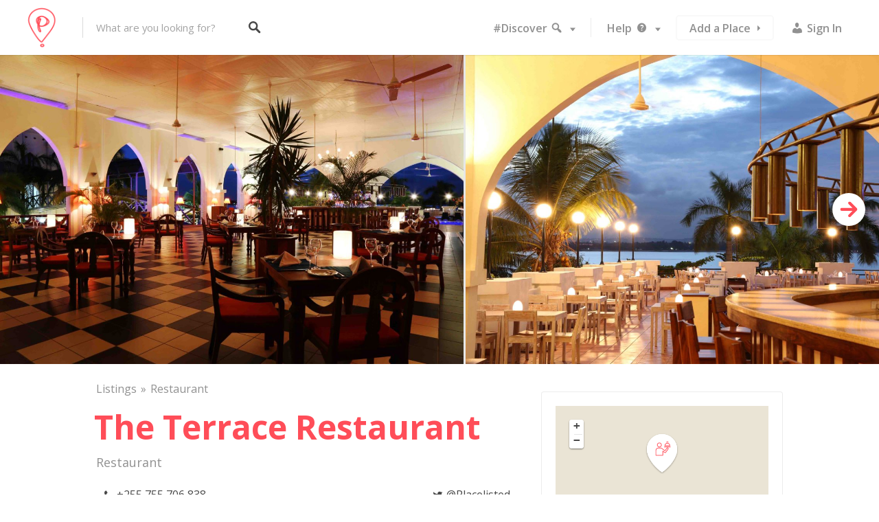

--- FILE ---
content_type: text/html; charset=utf-8
request_url: https://www.google.com/recaptcha/api2/aframe
body_size: 202
content:
<!DOCTYPE HTML><html><head><meta http-equiv="content-type" content="text/html; charset=UTF-8"></head><body><script nonce="ynJZkphDdNdtjLCoPo-V5g">/** Anti-fraud and anti-abuse applications only. See google.com/recaptcha */ try{var clients={'sodar':'https://pagead2.googlesyndication.com/pagead/sodar?'};window.addEventListener("message",function(a){try{if(a.source===window.parent){var b=JSON.parse(a.data);var c=clients[b['id']];if(c){var d=document.createElement('img');d.src=c+b['params']+'&rc='+(localStorage.getItem("rc::a")?sessionStorage.getItem("rc::b"):"");window.document.body.appendChild(d);sessionStorage.setItem("rc::e",parseInt(sessionStorage.getItem("rc::e")||0)+1);localStorage.setItem("rc::h",'1768861255528');}}}catch(b){}});window.parent.postMessage("_grecaptcha_ready", "*");}catch(b){}</script></body></html>

--- FILE ---
content_type: text/css
request_url: https://placelisted.com/wp-content/themes/listable-child/style.css?ver=6.8.3
body_size: 136
content:
/*
Platform Name: Place Listed
Theme URI: https://pixelgrade.com/demos/listable/
Architecture: Eid John
Author URI: https://Placelisted.com/
Description: A directory WordPress site for listing places.
Template: listable
License: GNU General Public License v2 or later
License URI: http://www.gnu.org/licenses/gpl-2.0.html
Text Domain: Place
Domain Path: /languages/
Tags: light, white, red

This theme, like WordPress, is licensed under the GPL.
Use it to make something cool, have fun, and share what you've learned with others.

Listable is based on Underscores http://underscores.me/, (C) 2012-2015 Automattic, Inc.
Underscores is distributed under the terms of the GNU GPL v2 or later.
*/

/* ADD YOUR NEW CSS RULES HERE */

/* This file assumes you wish to add new CSS rules that will overwrite the ones in the parent's CSS files
If you wish however, you can copy the whole style.css file from the parent here and hack at it - see functions.php for more details.
In that case please remember that you still need to retain the header above (replace the header of the parent style.css with the one above),
specifically the 'Template: listable' line. */
